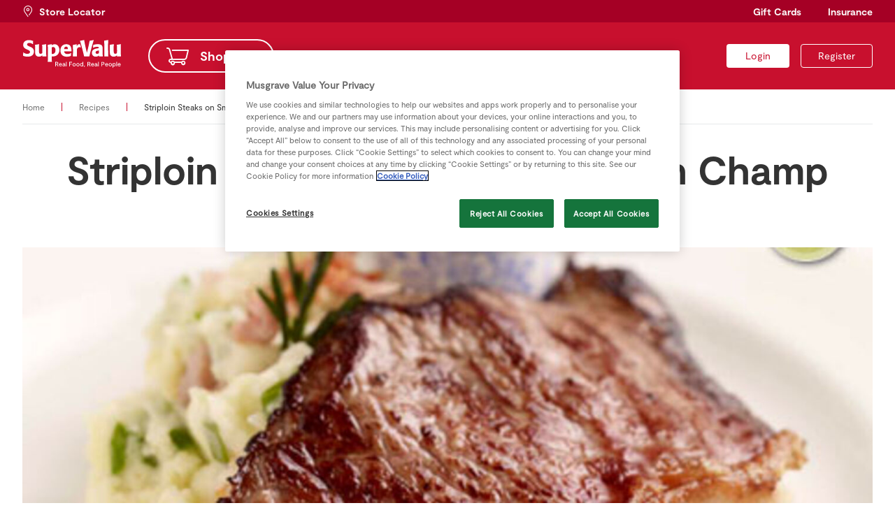

--- FILE ---
content_type: text/html; charset=UTF-8
request_url: https://supervalu.ie/recipes/striploin-steaks-on-smoked-bacon-champ
body_size: 6308
content:
<!DOCTYPE html>
<html lang="en">
	<head>
		<title>Striploin Steaks on Smoked Bacon Champ - SuperValu</title>
		<meta charset="UTF-8">
		<meta name="author" content="SuperValu, https://supervalu.ie/" />
		<meta name="generator" content="Onyx 2.0.0/dev" />
		<meta name="description" content="A perfect meal for two." />
		<meta name="csrf_token" content="1eb601f58dbfcc99baa7d29cb7ab2b8d" />
		<link rel="icon" href="/favicon.ico" type="image/x-icon"/>
		<link rel="shortcut icon" href="/favicon.ico" type="image/x-icon"/>
		<script src="https://cookie-cdn.cookiepro.com/scripttemplates/otSDKStub.js"  type="text/javascript" charset="UTF-8" data-domain-script="74185503-1d43-4d7b-a1ed-8909beedd050" ></script>
<script type="text/javascript">
    function OptanonWrapper() {
        OneTrust.InsertScript('/js/shopping-list.js', 'head', null, null, '3');
    }
</script>
		<script charset="UTF-8" type="text/plain" class="optanon-category-C0002">
window["adrum-start-time"] = new Date().getTime();
(function(config){
  config.appKey = 'AD-AAB-AAV-SSA';
  config.adrumExtUrlHttp = "http://cdn.appdynamics.com";
  config.adrumExtUrlHttps = "https://cdn.appdynamics.com";
  config.beaconUrlHttp = "http://pdx-col.eum-appdynamics.com";
  config.beaconUrlHttps = "https://pdx-col.eum-appdynamics.com";
  config.xd = {"enable":true};
  config.resTiming = {"bufSize":200,"clearResTimingOnBeaconSend":true};
  config.maxUrlLength = 512;
  config.page = {"captureTitle":true};
  
  config.fetch = false;
})(window["adrum-config"] || (window["adrum-config"] = {}));
</script>
<script type="text/javascript">
  var defaultWrapper = window.OptanonWrapper;
  window.OptanonWrapper = function() {
    window.OneTrust.InsertScript('//cdn.appdynamics.com/adrum/adrum-latest.js', 'head', null, null, 'C0002');
    if (defaultWrapper !== undefined) defaultWrapper();
  };
</script>
		<link rel="manifest" href="/manifest.json?4">
			<meta name="apple-itunes-app" content="app-id=1150433976">
		<link type="text/css" href="/css/style.css?v251029" rel="stylesheet" media="screen" />
		<link type="text/css" href="/css/style-onyx.css?v251029" rel="stylesheet" media="screen" />
		<meta name="viewport" content="width=device-width, initial-scale=1" />
		<meta name="mobile-web-app-capable" content="yes" />
		<script type="text/javascript" src="/js/libraries.js?v251029"></script>
		<script type="text/javascript">
  window.oidcClientSettings = {
    endpoint: 'https://identity-supervalu.api.prod.musgrave.io/v1/oidc',
    apiKey: 'Rd4olx6yHWr3DUNi4MuxubEphyrocCdN',
    clientId: 'website',
    state: '0N-C-33Ps3m5zVXyfQj7xymoxATVZ994wn6_3MBt2YE',
    codeVerifier: 'skBMQP3U1y83OcPjeXmjUqr_mJtSPpN9bEq37pyj-4c',
    codeChallenge: 'nvwdgrX-A1xnd-9ZUX5AChL0dPFCDgSh7Dgp-0pLNPg',
  }
</script>

<script type="text/javascript" src="/js/oidc-client.js?v251029"></script>
		<script type="text/javascript" src="/js/main.js?v251029"></script>
		
		<!--HEAD block of node/page/recipe.html -->
<meta property="og:type" content=":recipe" />
<meta property="og:image" content="https://supervalu.ie/image/var/files/recipes/imported/striploinsteaksonsmokedbaconchamp_460x260.jpg" />
<meta property="og:description" content="A perfect meal for two." />
<!--HEAD block of component/web_components.html -->
<script type="text/javascript">
  window.addEventListener('supervalu-components-loaded', function () {
    window.initSupervaluComponents({
      apiEndpoint: 'https://supervalu-loyalty-web.api.prod.musgrave.io/v2',
      apiKey: 'Rd4olx6yHWr3DUNi4MuxubEphyrocCdN',
      commPrefsApiEndpoint: 'https://supervalu-comm-prefs.api.prod.musgrave.io/v1',
      commPrefsApiKey: 'Rd4olx6yHWr3DUNi4MuxubEphyrocCdN',
      identityApiEndpoint: 'https://identity-supervalu.api.prod.musgrave.io/v1',
      identityApiKey: 'Rd4olx6yHWr3DUNi4MuxubEphyrocCdN',
      accessToken: '',
      accessTokenExpires: '',
    });
  });
</script>
<script type="module" src="/js/web-components.js?v251029"></script>

<script type="module">import.meta.url; import("_").catch(() => 1); (async function* () { })().next(); if (location.protocol != "file:") { window.__vite_is_modern_browser = true }</script>
<script type="module">!function () { if (window.__vite_is_modern_browser) return; console.warn("vite: loading legacy chunks, syntax error above and the same error below should be ignored"); var e = document.getElementById("vite-legacy-polyfill"), n = document.createElement("script"); n.src = e.src, n.onload = function () { System.import(document.getElementById('vite-legacy-entry').getAttribute('data-src')) }, document.body.appendChild(n) }();</script>
<script nomodule>!function () { var e = document, t = e.createElement("script"); if (!("noModule" in t) && "onbeforeload" in t) { var n = !1; e.addEventListener("beforeload", (function (e) { if (e.target === t) n = !0; else if (!e.target.hasAttribute("nomodule") || !n) return; e.preventDefault() }), !0), t.type = "module", t.src = ".", e.head.appendChild(t), t.remove() } }();</script>
<script nomodule id="vite-legacy-polyfill" src="/js/web-components-polyfills-legacy.js?v251029"></script>
<script nomodule id="vite-legacy-entry" data-src="/js/web-components-legacy.js?v251029">System.import(document.getElementById('vite-legacy-entry').getAttribute('data-src'))</script>
<!--HEAD block of component/google_tag_manager.html -->
<script type="text/plain" class="optanon-category-C0002">(function(w,d,s,l,i){w[l]=w[l]||[];w[l].push({'gtm.start':
new Date().getTime(),event:'gtm.js'});var f=d.getElementsByTagName(s)[0],
j=d.createElement(s),dl=l!='dataLayer'?'&l='+l:'';j.async=true;j.src=
'https://www.googletagmanager.com/gtm.js?id='+i+dl;f.parentNode.insertBefore(j,f);
})(window,document,'script','dataLayer','GTM-K3BKDL');</script>
		<meta name="terms-timestamp" content="1556094600" />
<meta name="p:domain_verify" content="215be63c7434aca002fff9ed0b1562f4"/>
		<style type="text/css">
			.hide-secondary-button {
	.button.secondary {
      display: none!important;
  }
}

.hide-tertiary-button {
	.button.tertiary {
      display: none!important;
  }
}

div.container.insurance-product-card-v2 {
  div.wrapper {
    div.card-v2 {
      @media (max-width: 700px) {
        flex-basis: 100%;
        
        a.secondary {
          display: block;
        }
        
        div.image {
          min-height: unset;
          height: auto;
          padding: 16px 20px;
        }
        
        div.image .image-wrapper {
          max-height: unset;
        }
      }
    }
  }
}

div.store-locator-form {
 div.field.select::after {
   top: 10px;
 }
}

form.contact {

    .error-message {
        display: none;
    }

    .field.error .error-message {
        display: flex;
    }
}
		</style>
	</head>

	        

        


        <body class="recipe node-id-1744 parent-node-id-1033  t10 t22 ">
    <a href="#content" class="skip-to-content">Skip to content</a>


<noscript><iframe src="https://www.googletagmanager.com/ns.html?id=GTM-K3BKDL"
height="0" width="0" style="display:none;visibility:hidden"></iframe></noscript>




<identity-account-deleted></identity-account-deleted>

<script type="text/javascript" src="/js/snackbars.js"></script>
<script type="text/javascript" src="/js/slick.min.js"></script>
<div class="snackbar-container"></div>

<header class="site">
    <div class="top">
        <div class="wrapper">
            <a href="/store-locator" class="store-locator"><span>Store Locator</span></a></li>
            <nav class="global">
                <ul>

<li class='node-id-3947 gift-cards '>
        <a href="/gift-cards" class=""><span>Gift Cards</span></a>
    
    
    
    
</li>
<li class='node-id-1035 insurance '>
        <a href="/insurance" class=""><span>Insurance</span></a>
    
    
    
    
</li>

</ul>
            </nav>
        </div>
    </div>
    <div class="main">
        <div class="wrapper">
            <a href="/" class="logo"><img src="/images/supervalu.svg" alt="SuperValu" width="142" height="40"></a>
            <nav class="primary">
                <ul>

<li class='node-id-5 home '>
        <a href="/" class=""><span>Home</span></a>
    
    
    
    
</li>
<li class='node-id-1041 shopping '>
        <a href="/shop" class=""><span>Shopping</span></a>
    
    
    
    
</li>
<li class='node-id-1037 real-rewards '>
        <a href="/rewards" class=""><span>Real Rewards</span></a>
    
    
    
    
</li>
<li class='node-id-1033 recipes  open'>
        <a href="/recipes" class=" open"><span>Recipes</span></a>
    
    
    
    
</li>
<li class='node-id-1034 real-people '>
        <a href="/real-people" class=""><span>Real People</span></a>
    
    
    
    
</li>
<li class='node-id-18513 sustainability '>
        <a href="/sustainability" class=""><span>Sustainability</span></a>
    
    
    
    
</li>

</ul>
            </nav>

            <div class="userbox">

				<a accesskey="l" data-redirect-url="/recipes/striploin-steaks-on-smoked-bacon-champ" href="#" title="Log in" class="button navigation small login oidc-login"><span>Login</span></a>
		

				<a accesskey="r" href="/login/registration" title="Register" class="button navigation small transparent register"><span>Register</span></a>
		

		

</div>

            <a href="#" class="open-menu" aria-label="Toggle Mobile Menu"><span class="core"></span></a>
        </div>
    </div>
</header>

    <div class="breadcrumb">
    <div class="wrapper">
        <nav class="breadcrumb number-of-items-2">
            
        <a href="/" title="SuperValu | SuperValu Grocery Supermarkets for Special Offers, Food Ideas, Recipes, Baby Hints and Tips, Back to School Ideas, Competitions"><span>Home</span></a> 
        
        
        
    
        <span class="delimiter"></span> 
        
        <a href="/recipes" title=""><span>Recipes</span></a>
        
        
    
        <span class="delimiter"></span> 
        
        
        <span class="current">Striploin Steaks on Smoked Bacon Champ</span>
        
    
</nav>
    </div>
</div>
    <main itemscope itemtype="http://schema.org/Recipe">
        <div class="wrapper">
            <div class="container recipe-overview">
                <div class="wrapper">
                    <div class="item">
                        <h1 itemprop="name">Striploin Steaks on Smoked Bacon Champ</h1>
                        <span class="byline">by <span class="author">SuperValu</span></span>
                        <div class="image">
                            <img style="display: none;" itemprop="image" src="https://supervalu.ie/image/var/files/recipes/imported/striploinsteaksonsmokedbaconchamp_460x260.jpg" />
                            <img src="/thumbnail/1440x480/var/files/recipes/imported/striploinsteaksonsmokedbaconchamp_460x260.jpg" alt="Striploin Steaks on Smoked Bacon Champ" class="desktop">
                <img src="/thumbnail/800x600/var/files/recipes/imported/striploinsteaksonsmokedbaconchamp_460x260.jpg" alt="Striploin Steaks on Smoked Bacon Champ" class="mobile">
                        </div>
                        <div class="description" itemprop="description">A perfect meal for two.</div>
                        <div class="details">
                            <span class="serves"><span class="icon-recipe-servings"></span>4 people</span>
                            <meta itemprop="cookTime" content="PT20M">
                            <span class="cooktime"><span class="icon-recipe-cooktime"></span>20 minutes</span>
                            <meta itemprop="prepTime" content="PT120M">
                            <span class="preptime"><span class="icon-recipe-chef"></span>120 minutes</span>
                        </div>
                    </div>
                </div>
            </div>
            <div class="container recipe-body">
                <div class="wrapper">
                    <div class="container ingredients">
                        <div class="wrapper">
                            <div class="item">
                                <h2>Ingredients</h2>
                                                                <div class="ingredient-group">
                                                                        <h3 class="h5">Optional Ingredients</h5>
                                    
                                    <ul>
                                                                                <li data-variety-id="207" data-sku="1029199000" itemprop="ingredients">
                                            <span class="quantity" data-quantity="1">1</span>
                                            <span class="units">dstspn</span>
                                            <span class="ingredient">Balsamic Vinegar</span>
                                            
                                        </li>
                                        
                                        <li data-variety-id="20" data-sku="1015527000" itemprop="ingredients">
                                            <span class="quantity" data-quantity="2">2</span>
                                            <span class="units"> - </span>
                                            <span class="ingredient">Bay Leaves</span>
                                            
                                        </li>
                                        
                                    </ul>
                                </div>
                                
                                <div class="ingredient-group">
                                                                        <h3 class="h5">Pepper Cream Sauce</h5>
                                    
                                    <ul>
                                                                                <li data-variety-id="169" data-sku="1019701000" itemprop="ingredients">
                                            <span class="quantity" data-quantity="150">150</span>
                                            <span class="units">ml</span>
                                            <span class="ingredient">Fresh Cream</span>
                                            
                                        </li>
                                        
                                        <li data-variety-id="12" data-sku="1040062000" itemprop="ingredients">
                                            <span class="quantity" data-quantity="2">2</span>
                                            <span class="units">tbsp</span>
                                            <span class="ingredient">Milk</span>
                                            
                                        </li>
                                        
                                        <li data-variety-id="2" data-sku="1000941000" itemprop="ingredients">
                                            <span class="quantity" data-quantity="25">25</span>
                                            <span class="units">g</span>
                                            <span class="ingredient">SuperValu Butter</span>
                                            
                                        </li>
                                        
                                        <li data-variety-id="28" data-sku="1027628000_1" itemprop="ingredients">
                                            <span class="quantity" data-quantity="2">2</span>
                                            <span class="units">tbsp</span>
                                            <span class="ingredient">SuperValu Olive Oil</span>
                                            
                                        </li>
                                        
                                        <li data-variety-id="33" data-sku="1329765000_1" itemprop="ingredients">
                                            <span class="quantity" data-quantity="0">0</span>
                                            <span class="units"> - </span>
                                            <span class="ingredient">SuperValu Salt</span>
                                            
                                        </li>
                                        
                                        <li data-variety-id="22" data-sku="1028033001" itemprop="ingredients">
                                            <span class="quantity" data-quantity="0">0</span>
                                            <span class="units">tsp</span>
                                            <span class="ingredient">SuperValu Whole Black Peppercorns</span>
                                                                                        <small class="note">from your pepper mill</small>
                                            
                                        </li>
                                        
                                    </ul>
                                </div>
                                
                                <div class="ingredient-group">
                                                                        <h3 class="h5">Smoked Bacon Champ</h5>
                                    
                                    <ul>
                                                                                <li data-variety-id="15" data-sku="1025850000_1" itemprop="ingredients">
                                            <span class="quantity" data-quantity="3">3</span>
                                            <span class="units">large</span>
                                            <span class="ingredient">SuperValu Potatoes</span>
                                            
                                        </li>
                                        
                                        <li data-variety-id="48" data-sku="1026694000" itemprop="ingredients">
                                            <span class="quantity" data-quantity="1">1</span>
                                            <span class="units">bunch</span>
                                            <span class="ingredient">SuperValu Scallions</span>
                                                                                        <small class="note">chopped</small>
                                            
                                        </li>
                                        
                                        <li data-variety-id="23" data-sku="1024753000" itemprop="ingredients">
                                            <span class="quantity" data-quantity="2">2</span>
                                            <span class="units"> - </span>
                                            <span class="ingredient">SuperValu Smoked Bacon Rashers</span>
                                                                                        <small class="note">diced - from the butcher counter</small>
                                            
                                        </li>
                                        
                                    </ul>
                                </div>
                                
                                <div class="ingredient-group">
                                                                        <h3 class="h5">Striploin Steaks</h5>
                                    
                                    <ul>
                                                                                <li data-variety-id="77" data-sku="1002047000_1" itemprop="ingredients">
                                            <span class="quantity" data-quantity="1">1</span>
                                            <span class="units"> - </span>
                                            <span class="ingredient">SuperValu Garlic</span>
                                                                                        <small class="note">chopped</small>
                                            
                                        </li>
                                        
                                        <li data-variety-id="568" data-sku="1023229001" itemprop="ingredients">
                                            <span class="quantity" data-quantity="2">2</span>
                                            <span class="units"> - </span>
                                            <span class="ingredient">SuperValu Quality Irish Beef Striploin </span>
                                                                                        <small class="note">Approx 180g each</small>
                                            
                                        </li>
                                        
                                    </ul>
                                </div>
                                
                            </div>
                        </div>
                    </div>
                    <div class="container method">
                        <div class="wrapper">
                            <div class="item">
                                <h2>Method</h2>
                                <div itemprop="recipeInstructions">
                                    <h4>Striploin Steaks</h4>  <ol>   <li>Lay the steaks out flat in a large dish and scatter the dry ingredients over the steaks. There is no need to peel the garlic-just chop it up quite roughly.</li>   <li>Cover with the olive oil and leave to rest for at least a couple of hours. Because this is a mildly flavoured marinade you can leave it for up to 2-3 days.</li>   <li>Heat the pan and cook as follows:</li>   <li>Rare- 2 minutes on either side,</li>   <li>Medium- 4 minutes on either side,</li>   <li>Well done- 5 minutes on either side.</li>   <li>Try not to over agitate the meat whilst it is on the pan, instead turning it just once.</li>  </ol>  <span class="Apple-style-span" style="font-weight: bold;">Smoked Bacon Champ</span>  <ol>   <li>Heat a small pan and fry the diced bacon until nice and crispy.</li>   <li>Warm the butter and milk in the microwave or in a small saucepan.</li>   <li>Peel, boil and mash the potatoes using the warmed milk and butter (and a little cream if desired) until they are quite smooth and of a piping consistency. Add in the smoked bacon and chopped scallions and mix well. Keep warm until required.</li>  </ol>  <span class="Apple-style-span" style="font-weight: bold;">Pepper Cream Sauce</span>  <ol>   <li>When you have removed the steak from the pan, add the pouring cream and the cracked black pepper to the same pan and whisk well.</li>   <li>Allow the sauce to simmer for 4-5 minutes. Serve on top of the steaks and bacon champ, with some steamed green vegetables.</li>   <li>And for the perfect Valentine’s dessert, why not try my Chocolate fondue</li>  </ol>
                                </div>
                            </div>
                        </div>
                    </div>
                </div>
            </div>
            <div class="container recipe-list-related">
    <h2>Similar recipes to try</h2>
    <div class="wrapper">
                <a href="/recipes/philly-cheesesteak-sandwich" title="Philly Cheesesteak Sandwich" class="item sample-link-title">
            <img src="/thumbnail/600x400/var/files/real-food/recipes/Uploaded-2020/Price-Cuts/philly-cheesesteak-recipe.jpg" alt="Philly cheesesteak recipe">
            <div class="text">
              <h4>Philly Cheesesteak Sandwich</h4>
              <!--<span class="share icon-share"></span>-->
            </div>
            <div class="details">
              <span class="chef"><span class="icon-recipe-chef"></span>SuperValu</span>
            </div>
          </a>
        
        <a href="/recipes/striploin-with-ratatouille" title="Striploin with Ratatouille " class="item sample-link-title">
            <img src="/thumbnail/600x400/var/files/real-food/recipes/Uploaded-2020/Price-Cuts/striploin-steak-recipe.jpg" alt="Striploin steak recipe">
            <div class="text">
              <h4>Striploin with Ratatouille </h4>
              <!--<span class="share icon-share"></span>-->
            </div>
            <div class="details">
              <span class="chef"><span class="icon-recipe-chef"></span>SuperValu</span>
            </div>
          </a>
        
        <a href="/recipes/grilled-striploin-of-beef-with-grilled-vegetables" title="Grilled Striploin of Beef with Grilled Vegetables" class="item sample-link-title">
            <img src="/thumbnail/600x400/var/files/real-food/recipes/Uploaded-2020/grilled-steak-recipe.jpg" alt="Grilled steak recipe">
            <div class="text">
              <h4>Grilled Striploin of Beef with Grilled Vegetables</h4>
              <!--<span class="share icon-share"></span>-->
            </div>
            <div class="details">
              <span class="chef"><span class="icon-recipe-chef"></span>SuperValu</span>
            </div>
          </a>
        
        <a href="/recipes/new-potato-and-chorizo-hash" title="New Potato and Chorizo Hash" class="item sample-link-title">
            <img src="/thumbnail/600x400/var/files/recipes/SuperValu_Recipes_NewPotatoAndChorizoHash.jpg" alt="SuperValu New Potato and Chorizo Hash">
            <div class="text">
              <h4>New Potato and Chorizo Hash</h4>
              <!--<span class="share icon-share"></span>-->
            </div>
            <div class="details">
              <span class="chef"><span class="icon-recipe-chef"></span>SuperValu</span>
            </div>
          </a>
        
        <a href="/recipes/chocolate-and-butternut-squash-swiss-roll-with-cashew-maple-frosting-filling" title="Chocolate and Butternut Squash Swiss Roll with Cashew Maple Frosting Filling" class="item sample-link-title">
            <img src="/thumbnail/600x400/var/files/recipes/SuperValu_Sharon_ButternutSquashSwissRoll.jpg" alt="SuperValu Sharon Butternut Squash Swiss Roll">
            <div class="text">
              <h4>Chocolate and Butternut Squash Swiss Roll with Cashew Maple Frosting Filling</h4>
              <!--<span class="share icon-share"></span>-->
            </div>
            <div class="details">
              <span class="chef"><span class="icon-recipe-chef"></span>Sharon Hearne Smith</span>
            </div>
          </a>
        
        <a href="/recipes/grilled-rib-eye-steaks-with-roasted-red-pepper-butter" title="Grilled Rib Eye Steaks with Roasted Red Pepper Butter" class="item sample-link-title">
            <img src="/thumbnail/600x400/var/files/recipes/SuperValu_KevinDundon_RibEyeSteak.jpg" alt="SuperValu Kevin Dundon Rib Eye Steak">
            <div class="text">
              <h4>Grilled Rib Eye Steaks with Roasted Red Pepper Butter</h4>
              <!--<span class="share icon-share"></span>-->
            </div>
            <div class="details">
              <span class="chef"><span class="icon-recipe-chef"></span>SuperValu</span>
            </div>
          </a>
        
    </div>
</div>
        </div>
    </main>
  <footer class="site">
    <div class="wrapper">
        <div class="col-1">
            <a href="/" class="logo"><img src="/images/supervalu.svg" alt="SuperValu" width="142" height="40"></a>
        </div>
        <div class="col-2">
            <nav class="about">
                <h3>About SuperValu</h3>
                <ul>

<li class='node-id-16025 about-us '>
        <a href="/about" class=""><span>About us</span></a>
    
    
    
    
</li>
<li class='node-id-15772 careers '>
        <a href="/careers" class=""><span>Careers</span></a>
    
    
    
    
</li>
<li class='node-id-2587 latest-news '>
        <a href="/about/news" class=""><span>Latest News</span></a>
    
    
    
    
</li>
<li class='node-id-2586 supporting-ireland '>
        <a href="/about/supporting-ireland" class=""><span>Supporting Ireland</span></a>
    
    
    
    
</li>
<li class='node-id-2413 food-safety-and-quality '>
        <a href="/about/food-safety-quality" class=""><span>Food Safety &amp; Quality</span></a>
    
    
    
    
</li>
<li class='node-id-2581 contact-us '>
        <a href="/about/contact-us" class=""><span>Contact us</span></a>
    
    
    
    
</li>
<li class='node-id-15773 tcs '>
        <a href="/terms" class=""><span>T&amp;Cs</span></a>
    
    
    
    
</li>
<li class='node-id-15774 privacy-policy '>
        <a href="/privacy" class=""><span>Privacy Policy</span></a>
    
    
    
    
</li>
<li class='node-id-15775 cookie-policy '>
        <a href="/cookies" class=""><span>Cookie Policy</span></a>
    
    
    
    
</li>
<li class='node-id-19762 accessibility-statement '>
        <a href="/accessibility" class=""><span>Accessibility Statement</span></a>
    
    
    
    
</li>

</ul>
            </nav>
        </div>
        <div class="col-3">
            <nav class="help">
                <h3>Help Area</h3>
                <ul>

<li class='node-id-15770 faqs '>
        <a href="/rewards/help" class=""><span>FAQs</span></a>
    
    
    
    
</li>
<li class='node-id-15771 contact-us '>
        <a href="/about/contact-us" class=""><span>Contact us</span></a>
    
    
    
    
</li>
<li class='node-id-16422 gluten-free-products '>
        <a href="/gluten-free-products" class=""><span>Gluten Free Products</span></a>
    
    
    
    
</li>
<li class='node-id-18902 request-a-coeliac-cert '>
        <a href="/rewards/help/2017/05/09/gluten-free-every-day" class=""><span>Request a Coeliac Cert </span></a>
    
    
    
    
</li>

</ul>
            </nav>
        </div>
        <div class="col-4">
            <nav class="help">
                <h3>Useful Links</h3>
                <ul>

<li class='node-id-1040 store-locator '>
        <a href="/store-locator" class=""><span>Store Locator</span></a>
    
    
    
    
</li>
<li class='node-id-17205 gift-cards '>
        <a href="/gift-cards" class=""><span>Gift Cards</span></a>
    
    
    
    
</li>
<li class='node-id-17609 superscan '>
        <a href="/superscan" class=""><span>Superscan</span></a>
    
    
    
    
</li>
<li class='node-id-15777 this-weeks-brochure '>
        <a href="/offers/download-special-offers-pdf" class=""><span>This Week&#039;s Brochure</span></a>
    
    
    
    
</li>
<li class='node-id-16726 real-rewards-app '>
        <a href="/rewards/app" class=""><span>Real Rewards app</span></a>
    
    
    
    
</li>
<li class='node-id-17414 insurance-policy-documents '>
        <a href="https://supervalu.ie/insurance/policydocuments" class=""><span>Insurance Policy Documents</span></a>
    
    
    
    
</li>
<li class='node-id-19584 supervalu-comparison-shop '>
        <a href="/supervalu-comparison-shop" class=""><span>SuperValu Comparison Shop</span></a>
    
    
    
    
</li>

</ul>
            </nav>
        </div>
        <div class="col-5">
            <a href="https://supervalu.visualid.com/login/" title="Retailer Login" class="button secondary dark small retailer-login"><span>Retailer Login</span></a>

            <!-- CookiePro Cookies Settings button start -->
            <button id="ot-sdk-btn" class="ot-sdk-show-settings">Cookie Settings</button>
            <!-- CookiePro Cookies Settings button end -->
            
            <nav class="social">
                <h3>Follow us</h3>
                <ul>

<li class='node-id-15776 facebook '>
        <a href="https://www.facebook.com/SuperValuIreland/" class=""><span>Facebook</span></a>
    
    
    
    
</li>
<li class='node-id-15778 twitter '>
        <a href="https://twitter.com/SuperValuIRL" class=""><span>Twitter</span></a>
    
    
    
    
</li>
<li class='node-id-15779 youtube '>
        <a href="https://www.youtube.com/user/SuperValuIreland" class=""><span>YouTube</span></a>
    
    
    
    
</li>
<li class='node-id-15780 instagram '>
        <a href="https://www.instagram.com/supervalu_irl" class=""><span>Instagram</span></a>
    
    
    
    
</li>

</ul>
            </nav>
        </div>
    </div>
</footer>
<div class="payment-methods">
    <div class="wrapper">
        <span>Secure payments with:</span>
        <img src="/images/pay-mastercard.svg" alt="Mastercard" width="39" height="24">
        <img src="/images/pay-visa.svg" alt="Visa" width="49" height="24">
    </div>
</div>
</body>



        

        

        
	
	
</html>
